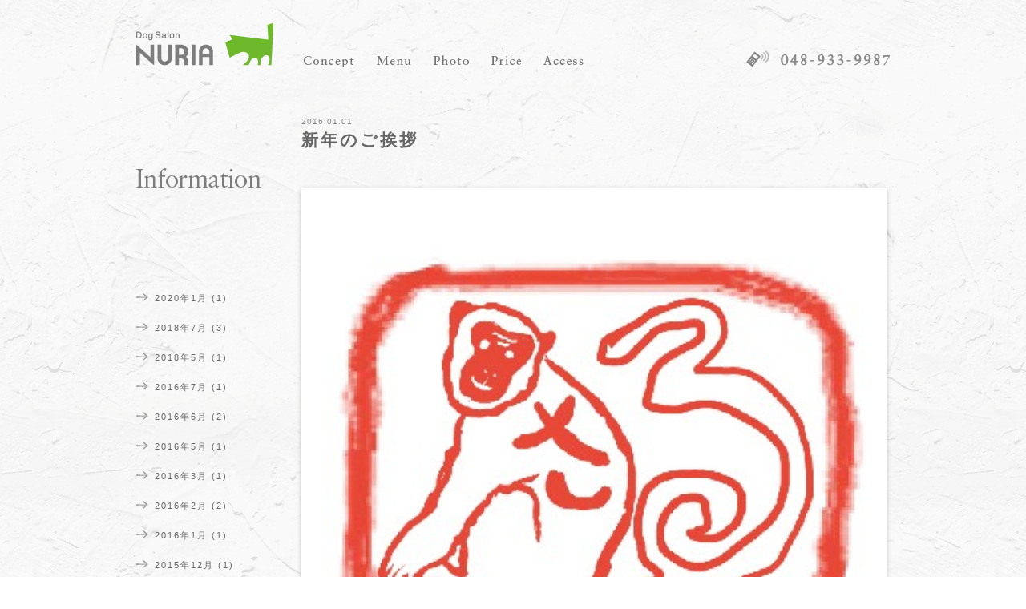

--- FILE ---
content_type: text/html; charset=UTF-8
request_url: https://dogsalon-nuria.com/%E6%96%B0%E5%B9%B4%E3%81%AE%E3%81%94%E6%8C%A8%E6%8B%B6/
body_size: 7243
content:
<!DOCTYPE HTML>
<html lang="ja">
<head>
<meta charset="UTF-8">
<title>新年のご挨拶 ｜ 草加市 瀬崎 谷塚：ドッグサロンヌリア</title>
<meta name="description" content="埼玉県の草加市にあるドッグサロン ヌリア DogSalon NURIA のホームページです。">
<meta name="keywords" content="草加市,瀬崎,谷塚,ドッグサロン,ヌリア,ペットホテル">
<meta name="generator" content="WordPress 6.6.4" />
<link rel="stylesheet" href="https://dogsalon-nuria.com/info/wp-content/themes/nuria/style.css" type="text/css" media="screen" />
<link rel="alternate" type="application/rss+xml" title="草加市 瀬崎 谷塚：ドッグサロンヌリア RSS Feed" href="https://dogsalon-nuria.com/feed/" />
<link rel="pingback" href="https://dogsalon-nuria.com/info/xmlrpc.php" />
<link rel="canonical" href="https://dogsalon-nuria.com/" />
<script type="text/javascript" src="https://ajax.googleapis.com/ajax/libs/jquery/1.7.2/jquery.min.js"></script>
<script type="text/javascript" src="/js/jquery.page-scroller.js"></script>
<script type="text/javascript" src="/js/pagetop.js"></script>

<link href="https://dogsalon-nuria.com/info/wp-content/themes/nuria/css/normalize.css" rel="stylesheet" type="text/css">

<link rel="stylesheet" media="all" type="text/css" href="https://dogsalon-nuria.com/info/wp-content/themes/nuria/css/pc.css" />


<meta name='robots' content='max-image-preview:large' />
<link rel="alternate" type="application/rss+xml" title="草加市 瀬崎 谷塚：ドッグサロンヌリア &raquo; フィード" href="https://dogsalon-nuria.com/feed/" />
<link rel="alternate" type="application/rss+xml" title="草加市 瀬崎 谷塚：ドッグサロンヌリア &raquo; コメントフィード" href="https://dogsalon-nuria.com/comments/feed/" />
<link rel="alternate" type="application/rss+xml" title="草加市 瀬崎 谷塚：ドッグサロンヌリア &raquo; 新年のご挨拶 のコメントのフィード" href="https://dogsalon-nuria.com/%e6%96%b0%e5%b9%b4%e3%81%ae%e3%81%94%e6%8c%a8%e6%8b%b6/feed/" />
<script type="text/javascript">
/* <![CDATA[ */
window._wpemojiSettings = {"baseUrl":"https:\/\/s.w.org\/images\/core\/emoji\/15.0.3\/72x72\/","ext":".png","svgUrl":"https:\/\/s.w.org\/images\/core\/emoji\/15.0.3\/svg\/","svgExt":".svg","source":{"concatemoji":"https:\/\/dogsalon-nuria.com\/info\/wp-includes\/js\/wp-emoji-release.min.js?ver=6.6.4"}};
/*! This file is auto-generated */
!function(i,n){var o,s,e;function c(e){try{var t={supportTests:e,timestamp:(new Date).valueOf()};sessionStorage.setItem(o,JSON.stringify(t))}catch(e){}}function p(e,t,n){e.clearRect(0,0,e.canvas.width,e.canvas.height),e.fillText(t,0,0);var t=new Uint32Array(e.getImageData(0,0,e.canvas.width,e.canvas.height).data),r=(e.clearRect(0,0,e.canvas.width,e.canvas.height),e.fillText(n,0,0),new Uint32Array(e.getImageData(0,0,e.canvas.width,e.canvas.height).data));return t.every(function(e,t){return e===r[t]})}function u(e,t,n){switch(t){case"flag":return n(e,"\ud83c\udff3\ufe0f\u200d\u26a7\ufe0f","\ud83c\udff3\ufe0f\u200b\u26a7\ufe0f")?!1:!n(e,"\ud83c\uddfa\ud83c\uddf3","\ud83c\uddfa\u200b\ud83c\uddf3")&&!n(e,"\ud83c\udff4\udb40\udc67\udb40\udc62\udb40\udc65\udb40\udc6e\udb40\udc67\udb40\udc7f","\ud83c\udff4\u200b\udb40\udc67\u200b\udb40\udc62\u200b\udb40\udc65\u200b\udb40\udc6e\u200b\udb40\udc67\u200b\udb40\udc7f");case"emoji":return!n(e,"\ud83d\udc26\u200d\u2b1b","\ud83d\udc26\u200b\u2b1b")}return!1}function f(e,t,n){var r="undefined"!=typeof WorkerGlobalScope&&self instanceof WorkerGlobalScope?new OffscreenCanvas(300,150):i.createElement("canvas"),a=r.getContext("2d",{willReadFrequently:!0}),o=(a.textBaseline="top",a.font="600 32px Arial",{});return e.forEach(function(e){o[e]=t(a,e,n)}),o}function t(e){var t=i.createElement("script");t.src=e,t.defer=!0,i.head.appendChild(t)}"undefined"!=typeof Promise&&(o="wpEmojiSettingsSupports",s=["flag","emoji"],n.supports={everything:!0,everythingExceptFlag:!0},e=new Promise(function(e){i.addEventListener("DOMContentLoaded",e,{once:!0})}),new Promise(function(t){var n=function(){try{var e=JSON.parse(sessionStorage.getItem(o));if("object"==typeof e&&"number"==typeof e.timestamp&&(new Date).valueOf()<e.timestamp+604800&&"object"==typeof e.supportTests)return e.supportTests}catch(e){}return null}();if(!n){if("undefined"!=typeof Worker&&"undefined"!=typeof OffscreenCanvas&&"undefined"!=typeof URL&&URL.createObjectURL&&"undefined"!=typeof Blob)try{var e="postMessage("+f.toString()+"("+[JSON.stringify(s),u.toString(),p.toString()].join(",")+"));",r=new Blob([e],{type:"text/javascript"}),a=new Worker(URL.createObjectURL(r),{name:"wpTestEmojiSupports"});return void(a.onmessage=function(e){c(n=e.data),a.terminate(),t(n)})}catch(e){}c(n=f(s,u,p))}t(n)}).then(function(e){for(var t in e)n.supports[t]=e[t],n.supports.everything=n.supports.everything&&n.supports[t],"flag"!==t&&(n.supports.everythingExceptFlag=n.supports.everythingExceptFlag&&n.supports[t]);n.supports.everythingExceptFlag=n.supports.everythingExceptFlag&&!n.supports.flag,n.DOMReady=!1,n.readyCallback=function(){n.DOMReady=!0}}).then(function(){return e}).then(function(){var e;n.supports.everything||(n.readyCallback(),(e=n.source||{}).concatemoji?t(e.concatemoji):e.wpemoji&&e.twemoji&&(t(e.twemoji),t(e.wpemoji)))}))}((window,document),window._wpemojiSettings);
/* ]]> */
</script>
<style id='wp-emoji-styles-inline-css' type='text/css'>

	img.wp-smiley, img.emoji {
		display: inline !important;
		border: none !important;
		box-shadow: none !important;
		height: 1em !important;
		width: 1em !important;
		margin: 0 0.07em !important;
		vertical-align: -0.1em !important;
		background: none !important;
		padding: 0 !important;
	}
</style>
<link rel='stylesheet' id='wp-block-library-css' href='https://dogsalon-nuria.com/info/wp-includes/css/dist/block-library/style.min.css?ver=6.6.4' type='text/css' media='all' />
<style id='classic-theme-styles-inline-css' type='text/css'>
/*! This file is auto-generated */
.wp-block-button__link{color:#fff;background-color:#32373c;border-radius:9999px;box-shadow:none;text-decoration:none;padding:calc(.667em + 2px) calc(1.333em + 2px);font-size:1.125em}.wp-block-file__button{background:#32373c;color:#fff;text-decoration:none}
</style>
<style id='global-styles-inline-css' type='text/css'>
:root{--wp--preset--aspect-ratio--square: 1;--wp--preset--aspect-ratio--4-3: 4/3;--wp--preset--aspect-ratio--3-4: 3/4;--wp--preset--aspect-ratio--3-2: 3/2;--wp--preset--aspect-ratio--2-3: 2/3;--wp--preset--aspect-ratio--16-9: 16/9;--wp--preset--aspect-ratio--9-16: 9/16;--wp--preset--color--black: #000000;--wp--preset--color--cyan-bluish-gray: #abb8c3;--wp--preset--color--white: #ffffff;--wp--preset--color--pale-pink: #f78da7;--wp--preset--color--vivid-red: #cf2e2e;--wp--preset--color--luminous-vivid-orange: #ff6900;--wp--preset--color--luminous-vivid-amber: #fcb900;--wp--preset--color--light-green-cyan: #7bdcb5;--wp--preset--color--vivid-green-cyan: #00d084;--wp--preset--color--pale-cyan-blue: #8ed1fc;--wp--preset--color--vivid-cyan-blue: #0693e3;--wp--preset--color--vivid-purple: #9b51e0;--wp--preset--gradient--vivid-cyan-blue-to-vivid-purple: linear-gradient(135deg,rgba(6,147,227,1) 0%,rgb(155,81,224) 100%);--wp--preset--gradient--light-green-cyan-to-vivid-green-cyan: linear-gradient(135deg,rgb(122,220,180) 0%,rgb(0,208,130) 100%);--wp--preset--gradient--luminous-vivid-amber-to-luminous-vivid-orange: linear-gradient(135deg,rgba(252,185,0,1) 0%,rgba(255,105,0,1) 100%);--wp--preset--gradient--luminous-vivid-orange-to-vivid-red: linear-gradient(135deg,rgba(255,105,0,1) 0%,rgb(207,46,46) 100%);--wp--preset--gradient--very-light-gray-to-cyan-bluish-gray: linear-gradient(135deg,rgb(238,238,238) 0%,rgb(169,184,195) 100%);--wp--preset--gradient--cool-to-warm-spectrum: linear-gradient(135deg,rgb(74,234,220) 0%,rgb(151,120,209) 20%,rgb(207,42,186) 40%,rgb(238,44,130) 60%,rgb(251,105,98) 80%,rgb(254,248,76) 100%);--wp--preset--gradient--blush-light-purple: linear-gradient(135deg,rgb(255,206,236) 0%,rgb(152,150,240) 100%);--wp--preset--gradient--blush-bordeaux: linear-gradient(135deg,rgb(254,205,165) 0%,rgb(254,45,45) 50%,rgb(107,0,62) 100%);--wp--preset--gradient--luminous-dusk: linear-gradient(135deg,rgb(255,203,112) 0%,rgb(199,81,192) 50%,rgb(65,88,208) 100%);--wp--preset--gradient--pale-ocean: linear-gradient(135deg,rgb(255,245,203) 0%,rgb(182,227,212) 50%,rgb(51,167,181) 100%);--wp--preset--gradient--electric-grass: linear-gradient(135deg,rgb(202,248,128) 0%,rgb(113,206,126) 100%);--wp--preset--gradient--midnight: linear-gradient(135deg,rgb(2,3,129) 0%,rgb(40,116,252) 100%);--wp--preset--font-size--small: 13px;--wp--preset--font-size--medium: 20px;--wp--preset--font-size--large: 36px;--wp--preset--font-size--x-large: 42px;--wp--preset--spacing--20: 0.44rem;--wp--preset--spacing--30: 0.67rem;--wp--preset--spacing--40: 1rem;--wp--preset--spacing--50: 1.5rem;--wp--preset--spacing--60: 2.25rem;--wp--preset--spacing--70: 3.38rem;--wp--preset--spacing--80: 5.06rem;--wp--preset--shadow--natural: 6px 6px 9px rgba(0, 0, 0, 0.2);--wp--preset--shadow--deep: 12px 12px 50px rgba(0, 0, 0, 0.4);--wp--preset--shadow--sharp: 6px 6px 0px rgba(0, 0, 0, 0.2);--wp--preset--shadow--outlined: 6px 6px 0px -3px rgba(255, 255, 255, 1), 6px 6px rgba(0, 0, 0, 1);--wp--preset--shadow--crisp: 6px 6px 0px rgba(0, 0, 0, 1);}:where(.is-layout-flex){gap: 0.5em;}:where(.is-layout-grid){gap: 0.5em;}body .is-layout-flex{display: flex;}.is-layout-flex{flex-wrap: wrap;align-items: center;}.is-layout-flex > :is(*, div){margin: 0;}body .is-layout-grid{display: grid;}.is-layout-grid > :is(*, div){margin: 0;}:where(.wp-block-columns.is-layout-flex){gap: 2em;}:where(.wp-block-columns.is-layout-grid){gap: 2em;}:where(.wp-block-post-template.is-layout-flex){gap: 1.25em;}:where(.wp-block-post-template.is-layout-grid){gap: 1.25em;}.has-black-color{color: var(--wp--preset--color--black) !important;}.has-cyan-bluish-gray-color{color: var(--wp--preset--color--cyan-bluish-gray) !important;}.has-white-color{color: var(--wp--preset--color--white) !important;}.has-pale-pink-color{color: var(--wp--preset--color--pale-pink) !important;}.has-vivid-red-color{color: var(--wp--preset--color--vivid-red) !important;}.has-luminous-vivid-orange-color{color: var(--wp--preset--color--luminous-vivid-orange) !important;}.has-luminous-vivid-amber-color{color: var(--wp--preset--color--luminous-vivid-amber) !important;}.has-light-green-cyan-color{color: var(--wp--preset--color--light-green-cyan) !important;}.has-vivid-green-cyan-color{color: var(--wp--preset--color--vivid-green-cyan) !important;}.has-pale-cyan-blue-color{color: var(--wp--preset--color--pale-cyan-blue) !important;}.has-vivid-cyan-blue-color{color: var(--wp--preset--color--vivid-cyan-blue) !important;}.has-vivid-purple-color{color: var(--wp--preset--color--vivid-purple) !important;}.has-black-background-color{background-color: var(--wp--preset--color--black) !important;}.has-cyan-bluish-gray-background-color{background-color: var(--wp--preset--color--cyan-bluish-gray) !important;}.has-white-background-color{background-color: var(--wp--preset--color--white) !important;}.has-pale-pink-background-color{background-color: var(--wp--preset--color--pale-pink) !important;}.has-vivid-red-background-color{background-color: var(--wp--preset--color--vivid-red) !important;}.has-luminous-vivid-orange-background-color{background-color: var(--wp--preset--color--luminous-vivid-orange) !important;}.has-luminous-vivid-amber-background-color{background-color: var(--wp--preset--color--luminous-vivid-amber) !important;}.has-light-green-cyan-background-color{background-color: var(--wp--preset--color--light-green-cyan) !important;}.has-vivid-green-cyan-background-color{background-color: var(--wp--preset--color--vivid-green-cyan) !important;}.has-pale-cyan-blue-background-color{background-color: var(--wp--preset--color--pale-cyan-blue) !important;}.has-vivid-cyan-blue-background-color{background-color: var(--wp--preset--color--vivid-cyan-blue) !important;}.has-vivid-purple-background-color{background-color: var(--wp--preset--color--vivid-purple) !important;}.has-black-border-color{border-color: var(--wp--preset--color--black) !important;}.has-cyan-bluish-gray-border-color{border-color: var(--wp--preset--color--cyan-bluish-gray) !important;}.has-white-border-color{border-color: var(--wp--preset--color--white) !important;}.has-pale-pink-border-color{border-color: var(--wp--preset--color--pale-pink) !important;}.has-vivid-red-border-color{border-color: var(--wp--preset--color--vivid-red) !important;}.has-luminous-vivid-orange-border-color{border-color: var(--wp--preset--color--luminous-vivid-orange) !important;}.has-luminous-vivid-amber-border-color{border-color: var(--wp--preset--color--luminous-vivid-amber) !important;}.has-light-green-cyan-border-color{border-color: var(--wp--preset--color--light-green-cyan) !important;}.has-vivid-green-cyan-border-color{border-color: var(--wp--preset--color--vivid-green-cyan) !important;}.has-pale-cyan-blue-border-color{border-color: var(--wp--preset--color--pale-cyan-blue) !important;}.has-vivid-cyan-blue-border-color{border-color: var(--wp--preset--color--vivid-cyan-blue) !important;}.has-vivid-purple-border-color{border-color: var(--wp--preset--color--vivid-purple) !important;}.has-vivid-cyan-blue-to-vivid-purple-gradient-background{background: var(--wp--preset--gradient--vivid-cyan-blue-to-vivid-purple) !important;}.has-light-green-cyan-to-vivid-green-cyan-gradient-background{background: var(--wp--preset--gradient--light-green-cyan-to-vivid-green-cyan) !important;}.has-luminous-vivid-amber-to-luminous-vivid-orange-gradient-background{background: var(--wp--preset--gradient--luminous-vivid-amber-to-luminous-vivid-orange) !important;}.has-luminous-vivid-orange-to-vivid-red-gradient-background{background: var(--wp--preset--gradient--luminous-vivid-orange-to-vivid-red) !important;}.has-very-light-gray-to-cyan-bluish-gray-gradient-background{background: var(--wp--preset--gradient--very-light-gray-to-cyan-bluish-gray) !important;}.has-cool-to-warm-spectrum-gradient-background{background: var(--wp--preset--gradient--cool-to-warm-spectrum) !important;}.has-blush-light-purple-gradient-background{background: var(--wp--preset--gradient--blush-light-purple) !important;}.has-blush-bordeaux-gradient-background{background: var(--wp--preset--gradient--blush-bordeaux) !important;}.has-luminous-dusk-gradient-background{background: var(--wp--preset--gradient--luminous-dusk) !important;}.has-pale-ocean-gradient-background{background: var(--wp--preset--gradient--pale-ocean) !important;}.has-electric-grass-gradient-background{background: var(--wp--preset--gradient--electric-grass) !important;}.has-midnight-gradient-background{background: var(--wp--preset--gradient--midnight) !important;}.has-small-font-size{font-size: var(--wp--preset--font-size--small) !important;}.has-medium-font-size{font-size: var(--wp--preset--font-size--medium) !important;}.has-large-font-size{font-size: var(--wp--preset--font-size--large) !important;}.has-x-large-font-size{font-size: var(--wp--preset--font-size--x-large) !important;}
:where(.wp-block-post-template.is-layout-flex){gap: 1.25em;}:where(.wp-block-post-template.is-layout-grid){gap: 1.25em;}
:where(.wp-block-columns.is-layout-flex){gap: 2em;}:where(.wp-block-columns.is-layout-grid){gap: 2em;}
:root :where(.wp-block-pullquote){font-size: 1.5em;line-height: 1.6;}
</style>
<link rel='stylesheet' id='contact-form-7-css' href='https://dogsalon-nuria.com/info/wp-content/plugins/contact-form-7/includes/css/styles.css?ver=5.7.2' type='text/css' media='all' />
<link rel="https://api.w.org/" href="https://dogsalon-nuria.com/wp-json/" /><link rel="alternate" title="JSON" type="application/json" href="https://dogsalon-nuria.com/wp-json/wp/v2/posts/2159" /><link rel="EditURI" type="application/rsd+xml" title="RSD" href="https://dogsalon-nuria.com/info/xmlrpc.php?rsd" />
<meta name="generator" content="WordPress 6.6.4" />
<link rel="canonical" href="https://dogsalon-nuria.com/%e6%96%b0%e5%b9%b4%e3%81%ae%e3%81%94%e6%8c%a8%e6%8b%b6/" />
<link rel='shortlink' href='https://dogsalon-nuria.com/?p=2159' />
<link rel="alternate" title="oEmbed (JSON)" type="application/json+oembed" href="https://dogsalon-nuria.com/wp-json/oembed/1.0/embed?url=https%3A%2F%2Fdogsalon-nuria.com%2F%25e6%2596%25b0%25e5%25b9%25b4%25e3%2581%25ae%25e3%2581%2594%25e6%258c%25a8%25e6%258b%25b6%2F" />
<link rel="alternate" title="oEmbed (XML)" type="text/xml+oembed" href="https://dogsalon-nuria.com/wp-json/oembed/1.0/embed?url=https%3A%2F%2Fdogsalon-nuria.com%2F%25e6%2596%25b0%25e5%25b9%25b4%25e3%2581%25ae%25e3%2581%2594%25e6%258c%25a8%25e6%258b%25b6%2F&#038;format=xml" />
<link rel="icon" href="https://dogsalon-nuria.com/info/wp-content/uploads/2023/01/icon.png" sizes="32x32" />
<link rel="icon" href="https://dogsalon-nuria.com/info/wp-content/uploads/2023/01/icon.png" sizes="192x192" />
<link rel="apple-touch-icon" href="https://dogsalon-nuria.com/info/wp-content/uploads/2023/01/icon.png" />
<meta name="msapplication-TileImage" content="https://dogsalon-nuria.com/info/wp-content/uploads/2023/01/icon.png" />
<script type="text/javascript" src="https://dogsalon-nuria.com/info/wp-content/themes/nuria/js/common.js"></script>
<link href="https://dogsalon-nuria.com/info/wp-content/themes/nuria/css/index.css" rel="stylesheet" type="text/css">
</head>
<body>

<div id="all">

<header>
<div id="header">
<div class="header-wrap">
<div class="header-area clearfix">
<h1><a href="/"><img src="https://dogsalon-nuria.com/info/wp-content/themes/nuria/images/logo.png" alt="草加市 ドッグサロン ヌリア DogSalon NURIA"></a></h1>

<nav>
<div id="main-menu">
<ul id="navi" class="clearfix">
<li><a href="/concept/"><img class="imgover" src="https://dogsalon-nuria.com/info/wp-content/themes/nuria/images/menu_1.png" alt="埼玉県、ドッグサロン ヌリアについて"></a></li>
<li><a href="/menu/"><img class="imgover" src="https://dogsalon-nuria.com/info/wp-content/themes/nuria/images/menu_2.png" alt="メニュー"></a></li>
<li><a href="/photo/"><img class="imgover" src="https://dogsalon-nuria.com/info/wp-content/themes/nuria/images/menu_3.png" alt="フォトギャラリー"></a></li>
<li><a href="/price/"><img class="imgover" src="https://dogsalon-nuria.com/info/wp-content/themes/nuria/images/menu_4.png" alt="価格表一覧"></a></li>
<li><a href="/access/"><img class="imgover" src="https://dogsalon-nuria.com/info/wp-content/themes/nuria/images/menu_5.png" alt="アクセス"></a></li>
<!--<li><a href="/inquiry/"><img class="imgover" src="　/images/menu_6.png" alt="お問い合わせ"></a></li>-->
</ul>
</div>
</nav>
<p class="tel"><img src="https://dogsalon-nuria.com/info/wp-content/themes/nuria/images/tel.png" alt="お電話でのお問い合わせ"></p>
</div>
</div>
</div>
</header>


<article>
<section>
<div id="contents" class="clearfix">

<div class="contents-area clearfix">

<div id="side-area">
<div class="side-wrap">
<h2><img src="/images/Infotitle.png" alt="インフォメーション"></h2>
<ul>
	<li><a href='https://dogsalon-nuria.com/2020/01/?cat=-3'>2020年1月</a>&nbsp;(1)</li>
	<li><a href='https://dogsalon-nuria.com/2018/07/?cat=-3'>2018年7月</a>&nbsp;(3)</li>
	<li><a href='https://dogsalon-nuria.com/2018/05/?cat=-3'>2018年5月</a>&nbsp;(1)</li>
	<li><a href='https://dogsalon-nuria.com/2016/07/?cat=-3'>2016年7月</a>&nbsp;(1)</li>
	<li><a href='https://dogsalon-nuria.com/2016/06/?cat=-3'>2016年6月</a>&nbsp;(2)</li>
	<li><a href='https://dogsalon-nuria.com/2016/05/?cat=-3'>2016年5月</a>&nbsp;(1)</li>
	<li><a href='https://dogsalon-nuria.com/2016/03/?cat=-3'>2016年3月</a>&nbsp;(1)</li>
	<li><a href='https://dogsalon-nuria.com/2016/02/?cat=-3'>2016年2月</a>&nbsp;(2)</li>
	<li><a href='https://dogsalon-nuria.com/2016/01/?cat=-3'>2016年1月</a>&nbsp;(1)</li>
	<li><a href='https://dogsalon-nuria.com/2015/12/?cat=-3'>2015年12月</a>&nbsp;(1)</li>
	<li><a href='https://dogsalon-nuria.com/2015/11/?cat=-3'>2015年11月</a>&nbsp;(2)</li>
	<li><a href='https://dogsalon-nuria.com/2015/10/?cat=-3'>2015年10月</a>&nbsp;(1)</li>
	<li><a href='https://dogsalon-nuria.com/2015/09/?cat=-3'>2015年9月</a>&nbsp;(9)</li>
	<li><a href='https://dogsalon-nuria.com/2015/08/?cat=-3'>2015年8月</a>&nbsp;(1)</li>
	<li><a href='https://dogsalon-nuria.com/2015/07/?cat=-3'>2015年7月</a>&nbsp;(2)</li>
	<li><a href='https://dogsalon-nuria.com/2015/05/?cat=-3'>2015年5月</a>&nbsp;(2)</li>
	<li><a href='https://dogsalon-nuria.com/2015/04/?cat=-3'>2015年4月</a>&nbsp;(1)</li>
	<li><a href='https://dogsalon-nuria.com/2015/02/?cat=-3'>2015年2月</a>&nbsp;(1)</li>
	<li><a href='https://dogsalon-nuria.com/2015/01/?cat=-3'>2015年1月</a>&nbsp;(1)</li>
	<li><a href='https://dogsalon-nuria.com/2014/10/?cat=-3'>2014年10月</a>&nbsp;(3)</li>
	<li><a href='https://dogsalon-nuria.com/2014/08/?cat=-3'>2014年8月</a>&nbsp;(2)</li>
	<li><a href='https://dogsalon-nuria.com/2014/07/?cat=-3'>2014年7月</a>&nbsp;(1)</li>
	<li><a href='https://dogsalon-nuria.com/2014/06/?cat=-3'>2014年6月</a>&nbsp;(1)</li>
	<li><a href='https://dogsalon-nuria.com/2014/05/?cat=-3'>2014年5月</a>&nbsp;(1)</li>
	<li><a href='https://dogsalon-nuria.com/2014/03/?cat=-3'>2014年3月</a>&nbsp;(4)</li>
	<li><a href='https://dogsalon-nuria.com/2014/02/?cat=-3'>2014年2月</a>&nbsp;(2)</li>
	<li><a href='https://dogsalon-nuria.com/2014/01/?cat=-3'>2014年1月</a>&nbsp;(2)</li>
	<li><a href='https://dogsalon-nuria.com/2013/12/?cat=-3'>2013年12月</a>&nbsp;(1)</li>
	<li><a href='https://dogsalon-nuria.com/2013/11/?cat=-3'>2013年11月</a>&nbsp;(5)</li>
	<li><a href='https://dogsalon-nuria.com/2013/10/?cat=-3'>2013年10月</a>&nbsp;(1)</li>
	<li><a href='https://dogsalon-nuria.com/2013/09/?cat=-3'>2013年9月</a>&nbsp;(2)</li>
</ul>
</div>
</div>


<div id="index-area">
<div class="index-wrap">

<div class="post">
<span class="time">2016.01.01</span>
<h3>新年のご挨拶</h3>
<p><a href="http://dogsalon-nuria.com/info/wp-content/uploads/2016/01/illust-fuyu327.jpg"><img fetchpriority="high" decoding="async" class="alignnone size-full wp-image-2160" src="http://dogsalon-nuria.com/info/wp-content/uploads/2016/01/illust-fuyu327.jpg" alt="illust-fuyu327" width="400" height="350" /></a>明けましておめでとうございます。<br />
ＯＰＥＮから２年･･･♡<br />
今年はとっても充実した１年になりました。(*´ｪ`*)<br />
１年目は、毎日が予約でいっぱいになる日が<br />
まだまだ先の事だと思っていたのですが<br />
２年目で実現する事が出来て<br />
これもＮＵＲＩＡにご来店くださっているたくさんのわんちゃん、<br />
そして飼い主さまのおかげだと<br />
心から感謝しております。m(_ _)m</p>
<p>１２月は早くから予約でいっぱいになり<br />
いつもと変わらない対応、トリミングの仕上がりを<br />
大事にしたい為に、大変心苦しかったのですが<br />
お受けする事が出来ないわんちゃんが、たくさんいました･･･(;_;)<br />
本当に申し訳ございません･･･。<br />
それでも１月にご予約くださった方もいて･･･<br />
本当に、ありがとうございます。(;_;)</p>
<p>３年目は!!<br />
飛躍の年にしたいと思っております。<br />
２０１６年もDogSalonNURIAをどうぞ宜しくお願い致します。</p>
<p>★営業日のお知らせ★</p>
<p>１月は７日（木曜日）からの営業となっており<br />
６日（水曜日）までの期間はお休みとなります。</p>
<p>お泊り中のわんちゃんのお迎えのみお受けしています。<br />
宜しくお願いします。m(_ _)m</p>
<p>&nbsp;</p>
<p>&nbsp;</p>
<p><strong><span style="font-size: 18pt; color: #99cc00;">DogSalon NURIA</span></strong></p>
<p>&nbsp;</p>
<p>&nbsp;</p>
</div>


</div>
</div><!--index-area-->



</div><!--contents-area-->
</div><!--contents-->
</section>
</article>

<footer>
<div id="footer">
<p class="pagetop"><a href="#all"><img class="imgover" src="https://dogsalon-nuria.com/info/wp-content/themes/nuria/images/pagetop.png" alt="このページのトップへ"></a></p>
<div class="footer-area clearfix">
<div class="a1 clearfix">
<h2>ドッグサロン ヌリアでは、愛犬のトリミング、シャンプーから、ドッグラン、ペットホテルも完備しています。</h2>
<span class="fb"><a href="https://www.facebook.com/pages/Dogsalon-Nuria/575684525810513?skip_nax_wizard=true#" target="_blank"><img src="https://dogsalon-nuria.com/info/wp-content/themes/nuria/images/top_fb.png" alt="Facebook"></a></span></div>
<p>〒340-0022 埼玉県草加市瀬崎3-2-3</p>
<p>TEL：048-933-9987</p>
<p class="copyright">Copyright © 2013 DogSalon NURIA. All Rights Reserved.</p>
</div>
</div>
</footer>


</div><!--all-->
<script type="text/javascript" src="https://dogsalon-nuria.com/info/wp-content/plugins/contact-form-7/includes/swv/js/index.js?ver=5.7.2" id="swv-js"></script>
<script type="text/javascript" id="contact-form-7-js-extra">
/* <![CDATA[ */
var wpcf7 = {"api":{"root":"https:\/\/dogsalon-nuria.com\/wp-json\/","namespace":"contact-form-7\/v1"}};
/* ]]> */
</script>
<script type="text/javascript" src="https://dogsalon-nuria.com/info/wp-content/plugins/contact-form-7/includes/js/index.js?ver=5.7.2" id="contact-form-7-js"></script>
<script type='text/javascript' src='https://dogsalon-nuria.com/info/wp-content/themes/nuria/ajaxzip2/ajaxzip2.js'></script>
<script type="text/javascript">
//<![CDATA[
jQuery(function(){
AjaxZip2.JSONDATA = "https://dogsalon-nuria.com/info/wp-content/themes/nuria/ajaxzip2/data";
jQuery('#your-zip').keyup(function(event){
AjaxZip2.zip2addr(this,'your-pref','your-addr');
})
})
//]]>
</script>
<script>
  (function(i,s,o,g,r,a,m){i['GoogleAnalyticsObject']=r;i[r]=i[r]||function(){
  (i[r].q=i[r].q||[]).push(arguments)},i[r].l=1*new Date();a=s.createElement(o),
  m=s.getElementsByTagName(o)[0];a.async=1;a.src=g;m.parentNode.insertBefore(a,m)
  })(window,document,'script','//www.google-analytics.com/analytics.js','ga');

  ga('create', 'UA-42219103-1', 'dogsalon-nuria.com');
  ga('send', 'pageview');

</script>
</body>
</html>

--- FILE ---
content_type: text/css
request_url: https://dogsalon-nuria.com/info/wp-content/themes/nuria/style.css
body_size: 42
content:
@charset "utf-8"; 

/*   
Theme Name:NURIA
Theme URI:http://croquis.cc/
Description:NURIA
Author:croquis
Author URI:http://croquis.cc/
Version:1.0
*/


--- FILE ---
content_type: text/css
request_url: https://dogsalon-nuria.com/info/wp-content/themes/nuria/css/pc.css
body_size: 988
content:
@charset "UTF-8";

/*===============================================
●pc.css 画面の横幅が769px以上
===============================================*/

#header .header-area #main-menu ul li a img:hover,
#footer p.pagetop a img:hover{
	filter: alpha(opacity=100);
	-moz-opacity:1;
	opacity:1;
}

/* ============================================================ header */
#header {
}
#header .header-wrap {
}
#header .header-area {
	height:98px;
	width:940px;
	margin:0 auto;
}
#header .header-area h1 {
	font-size:77%;
	padding:28px 38px 0 0;
	float:left;
}
#header .header-area p.tel {
	width:179px;
	height:22px;
	float:right;
	text-align:right;
	margin-top:63px;
}
.header-bg {

}

/* ================================== main-menu */

#header .header-area #main-menu {
	float:left;
	margin-top:52px;
}
#header .header-area #main-menu ul {
}
#header .header-area #main-menu ul li {
	float:left;
	overflow: hidden;
	font-size:60%;
	padding-right:28px;
}


/* ============================================================ contents */

#contents {
/*	background:url(../images/header_bg.png) repeat-x top;*/
	padding-top:40px;
}
#contents .contents-area {
	margin:0 auto;
	width:946px;
}

/* ==================================side-area */

#contents .contents-area #side-area {
	float:left;
	width:185px;
}
#contents .contents-area .side-wrap {
	padding-left:3px;
}
#contents .contents-area #side-area h2 {
	padding-top:65px;
	padding-bottom:130px;
}
#contents .contents-area #side-area ul li {
	margin-bottom:20px;
	font-size:85%;
	padding-left:23px;
	letter-spacing:2px;
	background:url(../images/icon_1.png) no-repeat 0 2px;
}
#contents .contents-area #side-area ul li a {
	color:#666;
	text-decoration:none;
}
#contents .contents-area #side-area ul li a:hover {
	text-decoration:underline;
}


/* ==================================index-area */
#contents .contents-area #index-area {
	float:right;
	width:740px;
}
#contents .contents-area .index-wrap {
	padding-right:3px;
	padding-left:3px;
}
#contents .contents-area #index-area .post{
	padding-bottom:50px;
	margin-bottom:50px;
	border-bottom:2px dotted #cdcdcd;
}
#contents .contents-area #index-area .post:nth-last-child(1){
	border-bottom:none;
}
#contents .contents-area #index-area .post h3 {
	font-size:165%;
	padding-bottom:2em;
letter-spacing:3px;
}
#contents .contents-area #index-area .post span.time {
	font-size:77%;
	letter-spacing:1px;
	padding-bottom:2px;
/*	display:block;*/
	color:#888;
}
#contents .contents-area #index-area .post p {
	line-height:2;
	text-align:justify;
}
#contents .contents-area #index-area .post img {
	width:730px;
	height:auto;
	display: inline-block;
	box-shadow: 0px 1px 5px 0 rgba(0, 0,0,0.3);
	margin-bottom:10px;
}


/* ============================================================ footer */
#footer {
	clear: both;
	background:url(../images/footer_bg.png) no-repeat top;
	margin:50px auto 0 auto;
	width:942px;
	position:relative;
}
#footer .footer-area {
	padding-bottom:50px;
	padding-top:50px;
}
#footer p.pagetop {
	position:fixed;
	bottom:180px;
}
#footer .a1 {
	line-height:15px;
	height:15px;
	vertical-align:middle;
	margin-bottom:17px;
}
#footer span.fb {
	float:right;
	font-size:85%;
	vertical-align:middle;
}
#footer h2 {
	font-size:85%;
	float:left;
	font-weight:normal;
}
#footer p {
	float:left;
	font-size:85%;
	letter-spacing:2px;
	padding-right:3em;
}
#footer p.copyright {
	color:#666666;
	float:right;
	padding-right:0;
	text-align:right;
}


--- FILE ---
content_type: text/css
request_url: https://dogsalon-nuria.com/info/wp-content/themes/nuria/css/index.css
body_size: 115
content:
@charset "UTF-8";


@import url("common.css");



#contents .contents-area #index-area {
	margin-top:5px;
}

#contents .contents-area #index-area .not404 h3 {
	margin-top:100px;
	margin-bottom:300px;
	text-align:center;
}



--- FILE ---
content_type: text/css
request_url: https://dogsalon-nuria.com/info/wp-content/themes/nuria/css/common.css
body_size: 808
content:
@charset "utf-8"; 

html {
	overflow-y: scroll;
}

h1,h2,h3,h4,h5,h6,p,dl,dt,dd,ol,ul,li,th,td {
	color: #666;
	font-family:"ヒラギノ角ゴ Pro W3", "Hiragino Kaku Gothic Pro", "メイリオ", Meiryo, Osaka, "ＭＳ Ｐゴシック", "MS PGothic", sans-serif;
	margin:0;
	padding:0;
	line-height:1.6;
}
th {
	font-weight: normal;
}
p {
	line-height: 1.6;
}
li {
	list-style: none;
}
em{
	font-style:normal;
}
img {
	border: 0;
	vertical-align: bottom;
-webkit-transition: 0.3s ease-in-out;
-moz-transition: 0.3s ease-in-out;
-ms-transition: 0.3s ease-in-out;
-o-transition: 0.3s ease-in-out;
transition: 0.3s ease-in-out;
}
body {
	font-size:13px;
	background:url(../images/bg.png) repeat center top;
}
table {
	border-collapse: collapse;
}
a {
	text-decoration: underline;
	color:#6eb92b;
-webkit-transition: 0.3s ease-in-out;
       -moz-transition: 0.3s ease-in-out;
         -o-transition: 0.3s ease-in-out;
            transition: 0.3s ease-in-out;
}
a:hover{
	text-decoration:none;
}
a:focus{
	outline: none;
}
* html body {
	text-align: center; /* IE6.0 */
}
.clear {
	clear: both;
}
.clearfix {
    zoom:1;  /* for IE 5.5-7 */
}
.clearfix:after{  /* for modern browser */
    content:".";
    display: block;
    height:0px;
    clear:both;
    visibility:hidden;
}
#all {

}
a img:hover {
	filter: alpha(opacity=80);
	-moz-opacity:0.80;
	opacity:0.80;
}
.center {
	text-align:center;
}


.pagenavi {
	text-align:right;
	margin-top:10px;
	padding-right:18px;
}
.pagenavi .wp-pagenavi {
	clear:both;
	font-size:85%;
	padding-left:12px;
	color:#6eb92b;
	border-right: 1px solid #BFBFBF;	
}
.pagenavi .wp-pagenavi a, .wp-pagenavi span {
	text-decoration: none;
	padding: 2px 12px;
	border-left: 1px solid #BFBFBF;	
}
.pagenavi .wp-pagenavi a {
}
.pagenavi .wp-pagenavi a:hover, .wp-pagenavi span.current {
	text-decoration: underline;
}
.pagenavi .wp-pagenavi a:hover {
}


--- FILE ---
content_type: application/javascript
request_url: https://dogsalon-nuria.com/info/wp-content/themes/nuria/js/common.js
body_size: 1104
content:
/* マウスオーバー */
function initRollovers() {
	if (!document.getElementById) return
	
	var aPreLoad = new Array();
	var sTempSrc;
	var aImages = document.getElementsByTagName('img');

	for (var i = 0; i < aImages.length; i++) {		
		if (aImages[i].className == 'imgover') {
			var src = aImages[i].getAttribute('src');
			var ftype = src.substring(src.lastIndexOf('.'), src.length);
			var hsrc = src.replace(ftype, '_o'+ftype);

			aImages[i].setAttribute('hsrc', hsrc);
			
			aPreLoad[i] = new Image();
			aPreLoad[i].src = hsrc;
			
			aImages[i].onmouseover = function() {
				sTempSrc = this.getAttribute('src');
				this.setAttribute('src', this.getAttribute('hsrc'));
			}	
			
			aImages[i].onmouseout = function() {
				if (!sTempSrc) sTempSrc = this.getAttribute('src').replace('_o'+ftype, ftype);
				this.setAttribute('src', sTempSrc);
			}
		}
	}
}

window.onload = initRollovers;
/* preload images */
function preloadImages() {
	var d = document;
	if (d.images) {
		if (!d.p) d.p = new Array();
		var i, j = d.p.length, a = preloadImages.arguments;
		for (i = 0; i < a.length; i++)
		if (a[i].indexOf("#")) {
			d.p[j] = new Image();
			d.p[j++].src = a[i];
		}
	}
}




function clickChange(imageNun)
{
	if(document.images)document.myImage.src=imageNun;
}

function MM_preloadImages() { //v3.0
  var d=document; if(d.images){ if(!d.MM_p) d.MM_p=new Array();
    var i,j=d.MM_p.length,a=MM_preloadImages.arguments; for(i=0; i<a.length; i++)
    if (a[i].indexOf("#")!=0){ d.MM_p[j]=new Image; d.MM_p[j++].src=a[i];}}
}




/* PAGETOP */
$(function() {
	var topBtn = $('#page-top');	
	topBtn.hide();
	$(window).scroll(function () {
		if ($(this).scrollTop() > 100) {
			topBtn.fadeIn();
		} else {
			topBtn.fadeOut();
		}
	});
	//スクロールしてトップ
    topBtn.click(function () {
		$('body,html').animate({
			scrollTop: 0
		}, 500);
		return false;
    });
});


/* ページのフェードイン */
$(function() {
  $('#wrap').fadeIn(2000, function() {
  });
});


/* tableの行の色 */
$(document).ready(function(){
  // 偶数行の色を設定
  $('table#stripe-table tr:even').css('background-color', '#f7f7f7');
  // 奇数行の色を設定
  $('table#stripe-table tr:odd').css('background-color', '#fff');
});


/* 開閉式のアコーディン */
$(document).ready(function() {
	$(".navi1 dt").hover(function(){
		$(this).css("cursor","pointer"); 
	},function(){
		$(this).css("cursor","default"); 
		});
	$(".navi1 dd").css("display","none");
	$(".navi1 dt").click(function(){
		$(this).next().toggle();
		});
});